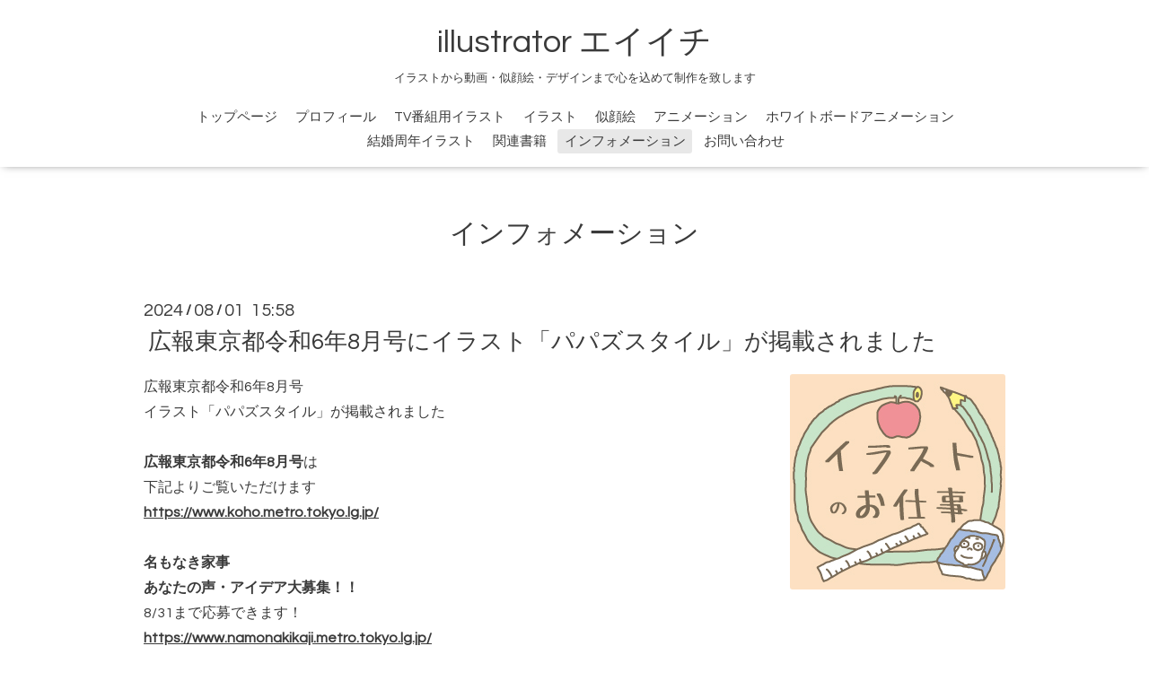

--- FILE ---
content_type: text/html; charset=utf-8
request_url: https://a-ichi.jp/info/5850055
body_size: 3406
content:
<!DOCTYPE html>
<html xmlns="http://www.w3.org/1999/xhtml" xml:lang="ja" lang="ja">
<head>
  <!-- Oneplate: ver.201607070000 -->
  <meta charset="utf-8" />
  <title>広報東京都令和6年8月号にイラスト「パパズスタイル」が掲載されました - illustrator エイイチ</title>
  <meta name="viewport" content="width=device-width,initial-scale=1.0,minimum-scale=1.0" />

  <meta name="description" content="広報東京都令和6年8月号イラスト「パパズスタイル」が掲載されました広報東京都令和6年8月号は下記よりご覧いただけますhttps://www.koho.metro.tokyo.lg.jp/名もなき家..." />
  <meta name="keywords" content="イラスト,動画,エイイチ,イラストレーター,似顔絵,アニメーション,格安,短納期,発注,フリーランス,ホワイトボードアニメーション,テレビ,テレビ番組用イラスト,TV" />

  <meta property="og:title" content="広報東京都令和6年8月号にイラスト「パパズスタイル」が掲載されました" />
  <meta property="og:image" content="https://cdn.goope.jp/43546/240801160803-66ab3453ef68a.jpg" />
  <meta property="og:site_name" content="illustrator エイイチ" />
  <link rel="shortcut icon" href="//cdn.goope.jp/43546/161026134733-581035656b3fe.ico" />
  <link rel="alternate" type="application/rss+xml" title="illustrator エイイチ / RSS" href="/feed.rss" />

  <style type="text/css" media="all">
    @import url(//fonts.googleapis.com/css?family=Questrial);
  </style>

  <link href="/style.css?285317-1477279415?20151028" rel="stylesheet" />
  <link href="//maxcdn.bootstrapcdn.com/font-awesome/4.3.0/css/font-awesome.min.css" rel="stylesheet" />
  <link href="/assets/slick/slick.css" rel="stylesheet" />

  <script src="/assets/jquery/jquery-1.9.1.min.js"></script>
  <script src="/assets/colorbox/jquery.colorbox-min.js"></script>
  <script src="/js/tooltip.js"></script>
  <script src="/assets/slick/slick.js"></script>
  <script src="/assets/lineup/jquery-lineup.min.js"></script>
  <script src="/assets/tile/tile.js"></script>
  <script src="/assets/clipsquareimage/jquery.clipsquareimage.js"></script>
  <script src="/js/theme_oneplate/init.js?20151028"></script>

</head>
<body id="info">

  <div class="totop">
    <i class="button fa fa-angle-up"></i>
  </div>

  <div id="container">

    <!-- #header -->
    <div id="header" class="cd-header">
      <div class="inner">

      <div class="element shop_tel" data-shoptel="">
        <div>
          <i class="fa fa-phone-square"></i>&nbsp;
        </div>
      </div>

      <h1 class="element logo">
        <a href="https://a-ichi.jp">illustrator エイイチ</a>
      </h1>

      <div class="element site_description">
        <span>イラストから動画・似顔絵・デザインまで心を込めて制作を致します</span>
      </div>

      <div class="element navi pc">
        <ul class="navi_list">
          
          <li class="navi_top">
            <a href="/" >トップページ</a>
          </li>
          
          <li class="navi_free free_104249">
            <a href="/free/profile" >プロフィール</a>
          </li>
          
          <li class="navi_free free_136116">
            <a href="/free/tv" >TV番組用イラスト</a>
          </li>
          
          <li class="navi_free free_390375">
            <a href="/free/illust" >イラスト</a>
          </li>
          
          <li class="navi_free free_390354">
            <a href="/free/portrait" >似顔絵</a>
          </li>
          
          <li class="navi_free free_104433">
            <a href="/free/animation" >アニメーション</a>
          </li>
          
          <li class="navi_free free_110114">
            <a href="/free/whiteboard" >ホワイトボードアニメーション</a>
          </li>
          
          <li class="navi_free free_397245">
            <a href="/free/wedding-memorial" >結婚周年イラスト</a>
          </li>
          
          <li class="navi_free free_390102">
            <a href="/free/book" >関連書籍</a>
          </li>
          
          <li class="navi_info active">
            <a href="/info" >インフォメーション</a><ul class="sub_navi">
<li><a href='/info/2026-01'>2026-01（7）</a></li>
<li><a href='/info/2025-12'>2025-12（5）</a></li>
<li><a href='/info/2025-11'>2025-11（3）</a></li>
<li><a href='/info/2025-10'>2025-10（5）</a></li>
<li><a href='/info/2025-09'>2025-09（6）</a></li>
<li><a href='/info/2025-08'>2025-08（7）</a></li>
<li><a href='/info/2025-07'>2025-07（6）</a></li>
<li><a href='/info/2025-06'>2025-06（6）</a></li>
<li><a href='/info/2025-05'>2025-05（4）</a></li>
<li><a href='/info/2025-04'>2025-04（5）</a></li>
<li><a href='/info/2025-03'>2025-03（8）</a></li>
<li><a href='/info/2025-02'>2025-02（3）</a></li>
<li><a href='/info/2025-01'>2025-01（6）</a></li>
<li><a href='/info/2024-12'>2024-12（7）</a></li>
<li><a href='/info/2024-11'>2024-11（6）</a></li>
<li><a href='/info/2024-10'>2024-10（2）</a></li>
<li><a href='/info/2024-09'>2024-09（8）</a></li>
<li><a href='/info/2024-08'>2024-08（6）</a></li>
<li><a href='/info/2024-07'>2024-07（3）</a></li>
<li><a href='/info/2024-06'>2024-06（5）</a></li>
<li><a href='/info/2024-05'>2024-05（8）</a></li>
<li><a href='/info/2024-04'>2024-04（6）</a></li>
<li><a href='/info/2024-03'>2024-03（8）</a></li>
<li><a href='/info/2024-02'>2024-02（6）</a></li>
<li><a href='/info/2024-01'>2024-01（7）</a></li>
<li><a href='/info/2023-12'>2023-12（5）</a></li>
<li><a href='/info/2023-11'>2023-11（8）</a></li>
<li><a href='/info/2023-10'>2023-10（5）</a></li>
<li><a href='/info/2023-09'>2023-09（5）</a></li>
<li><a href='/info/2023-08'>2023-08（3）</a></li>
<li><a href='/info/2023-07'>2023-07（7）</a></li>
<li><a href='/info/2023-06'>2023-06（8）</a></li>
<li><a href='/info/2023-05'>2023-05（7）</a></li>
<li><a href='/info/2023-04'>2023-04（6）</a></li>
<li><a href='/info/2023-03'>2023-03（8）</a></li>
<li><a href='/info/2023-02'>2023-02（7）</a></li>
<li><a href='/info/2023-01'>2023-01（9）</a></li>
<li><a href='/info/2022-12'>2022-12（5）</a></li>
<li><a href='/info/2022-11'>2022-11（5）</a></li>
<li><a href='/info/2022-10'>2022-10（6）</a></li>
<li><a href='/info/2022-09'>2022-09（9）</a></li>
<li><a href='/info/2022-08'>2022-08（4）</a></li>
<li><a href='/info/2022-07'>2022-07（6）</a></li>
<li><a href='/info/2022-06'>2022-06（4）</a></li>
<li><a href='/info/2022-05'>2022-05（8）</a></li>
<li><a href='/info/2022-04'>2022-04（8）</a></li>
<li><a href='/info/2022-03'>2022-03（5）</a></li>
<li><a href='/info/2022-02'>2022-02（5）</a></li>
<li><a href='/info/2022-01'>2022-01（6）</a></li>
<li><a href='/info/2021-12'>2021-12（8）</a></li>
<li><a href='/info/2021-11'>2021-11（4）</a></li>
<li><a href='/info/2021-10'>2021-10（2）</a></li>
<li><a href='/info/2021-09'>2021-09（5）</a></li>
<li><a href='/info/2021-08'>2021-08（2）</a></li>
<li><a href='/info/2021-07'>2021-07（3）</a></li>
<li><a href='/info/2021-06'>2021-06（6）</a></li>
<li><a href='/info/2021-05'>2021-05（5）</a></li>
<li><a href='/info/2021-04'>2021-04（2）</a></li>
<li><a href='/info/2021-03'>2021-03（3）</a></li>
<li><a href='/info/2021-02'>2021-02（3）</a></li>
<li><a href='/info/2021-01'>2021-01（2）</a></li>
<li><a href='/info/2020-12'>2020-12（2）</a></li>
<li><a href='/info/2020-11'>2020-11（4）</a></li>
<li><a href='/info/2020-10'>2020-10（3）</a></li>
<li><a href='/info/2020-09'>2020-09（2）</a></li>
<li><a href='/info/2020-08'>2020-08（3）</a></li>
<li><a href='/info/2020-07'>2020-07（3）</a></li>
<li><a href='/info/2020-06'>2020-06（1）</a></li>
<li><a href='/info/2020-05'>2020-05（2）</a></li>
<li><a href='/info/2020-03'>2020-03（3）</a></li>
<li><a href='/info/2020-02'>2020-02（2）</a></li>
<li><a href='/info/2020-01'>2020-01（2）</a></li>
<li><a href='/info/2019-12'>2019-12（2）</a></li>
<li><a href='/info/2019-11'>2019-11（2）</a></li>
<li><a href='/info/2019-10'>2019-10（2）</a></li>
<li><a href='/info/2019-09'>2019-09（1）</a></li>
<li><a href='/info/2019-08'>2019-08（6）</a></li>
<li><a href='/info/2019-07'>2019-07（4）</a></li>
<li><a href='/info/2019-06'>2019-06（3）</a></li>
<li><a href='/info/2019-05'>2019-05（1）</a></li>
<li><a href='/info/2019-04'>2019-04（1）</a></li>
<li><a href='/info/2019-03'>2019-03（3）</a></li>
<li><a href='/info/2019-02'>2019-02（4）</a></li>
<li><a href='/info/2019-01'>2019-01（7）</a></li>
<li><a href='/info/2018-12'>2018-12（5）</a></li>
<li><a href='/info/2018-11'>2018-11（7）</a></li>
<li><a href='/info/2018-10'>2018-10（5）</a></li>
<li><a href='/info/2018-09'>2018-09（4）</a></li>
<li><a href='/info/2018-08'>2018-08（4）</a></li>
<li><a href='/info/2018-07'>2018-07（6）</a></li>
<li><a href='/info/2018-06'>2018-06（5）</a></li>
<li><a href='/info/2018-05'>2018-05（11）</a></li>
<li><a href='/info/2018-04'>2018-04（10）</a></li>
<li><a href='/info/2018-03'>2018-03（16）</a></li>
<li><a href='/info/2018-02'>2018-02（11）</a></li>
<li><a href='/info/2018-01'>2018-01（10）</a></li>
<li><a href='/info/2017-12'>2017-12（9）</a></li>
<li><a href='/info/2017-11'>2017-11（7）</a></li>
<li><a href='/info/2017-10'>2017-10（4）</a></li>
<li><a href='/info/2017-09'>2017-09（4）</a></li>
<li><a href='/info/2017-08'>2017-08（5）</a></li>
<li><a href='/info/2017-07'>2017-07（5）</a></li>
<li><a href='/info/2017-06'>2017-06（6）</a></li>
<li><a href='/info/2017-05'>2017-05（4）</a></li>
<li><a href='/info/2017-04'>2017-04（6）</a></li>
<li><a href='/info/2017-03'>2017-03（4）</a></li>
<li><a href='/info/2017-02'>2017-02（2）</a></li>
<li><a href='/info/2017-01'>2017-01（1）</a></li>
<li><a href='/info/2016-12'>2016-12（3）</a></li>
<li><a href='/info/2016-11'>2016-11（2）</a></li>
</ul>

          </li>
          
          <li class="navi_contact">
            <a href="/contact" >お問い合わせ</a>
          </li>
          
        </ul>
      </div>
      <!-- /#navi -->

      </div>
      <!-- /.inner -->

      <div class="navi mobile"></div>

      <div id="button_navi">
        <div class="navi_trigger cd-primary-nav-trigger">
          <i class="fa fa-navicon"></i>
        </div>
      </div>

    </div>
    <!-- /#header -->

    <div id="content">

<!-- CONTENT ----------------------------------------------------------------------- -->






<!----------------------------------------------
ページ：インフォメーション
---------------------------------------------->
<div class="inner">

  <h2 class="page_title">
    <span>インフォメーション</span>
  </h2>

  <!-- .autopagerize_page_element -->
  <div class="autopagerize_page_element">

    
    <!-- .article -->
    <div class="article">

      <div class="date">
        2024<span> / </span>08<span> / </span>01&nbsp;&nbsp;15:58
      </div>

      <div class="body">
        <h3 class="article_title">
          <a href="/info/5850055">広報東京都令和6年8月号にイラスト「パパズスタイル」が掲載されました</a>
        </h3>

        <div class="photo">
          <img src='//cdn.goope.jp/43546/240801160803-66ab3453ef68a.jpg' alt='広報東京都令和6年8月号にイラスト「パパズスタイル」が掲載されました'/>
        </div>

        <div class="textfield">
          <p>広報東京都令和6年8月号<br />イラスト「パパズスタイル」が掲載されました<br /><br /><strong>広報東京都令和6年8月号</strong>は<br />下記よりご覧いただけます<br /><span style="text-decoration: underline;"><strong><a href="https://www.koho.metro.tokyo.lg.jp/" target="_blank">https://www.koho.metro.tokyo.lg.jp/<br /></a></strong></span><br /><strong>名もなき家事</strong><br /><strong>あなたの声・アイデア大募集！！</strong><br />8/31まで応募できます！<br /><span style="text-decoration: underline;"><strong><a href="https://www.namonakikaji.metro.tokyo.lg.jp/" target="_blank">https://www.namonakikaji.metro.tokyo.lg.jp/<br /><br /></a><a href="https://cdn.goope.jp/43546/240801160936-66ab34b07b70f.jpg" target="_blank"><img src="https://cdn.goope.jp/43546/240801160936-66ab34b07b70f_l.jpg" alt="202408_ページ_01.jpg" /></a><a href="https://cdn.goope.jp/43546/240801160642-66ab34021fb8b.jpg" target="_blank"><img src="https://cdn.goope.jp/43546/240801160642-66ab34021fb8b_l.jpg" alt="202408_ページ_6.jpg" /></a><a href="https://www.namonakikaji.metro.tokyo.lg.jp/" target="_blank"><br /></a><a href="https://cdn.goope.jp/43546/240801160650-66ab340a139d7.jpg" target="_blank"><img src="https://cdn.goope.jp/43546/240801160650-66ab340a139d7_l.jpg" alt="202408_ページ_6zoom.jpg" /></a><a href="https://www.namonakikaji.metro.tokyo.lg.jp/" target="_blank"></a></strong></span></p>
        </div>
      </div>

    </div>
    <!-- /.article -->
    

  </div>
  <!-- /.autopagerize_page_element -->

</div>
<!-- /.inner -->




























<!-- CONTENT ----------------------------------------------------------------------- -->

    </div>
    <!-- /#content -->


    


    <div class="gadgets">
      <div class="inner">
      </div>
    </div>

    <div class="sidebar">
      <div class="inner">

        <div class="block today_area">
          <h3>Schedule</h3>
          <dl>
            <dt class="today_title">
              2026.01.23 Friday
            </dt>
            
          </dl>
        </div>

        <div class="block counter_area">
          <h3>Counter</h3>
          <div>Today: <span class="num">35</span></div>
          <div>Yesterday: <span class="num">340</span></div>
          <div>Total: <span class="num">1534483</span></div>
        </div>

        <div class="block qr_area">
          <h3>Mobile</h3>
          <img src="//r.goope.jp/qr/eiichi"width="100" height="100" />
        </div>

      </div>
    </div>

    <div class="social">
      <div class="inner"></div>
    </div>

    <div id="footer">
        <div class="inner">

          <div class="social_icons">
            
            <a href="https://twitter.com/eiichi_pikarin" target="_blank">
              <span class="icon-twitter"></span>
            </a>
            

            

            
            <a href="https://www.instagram.com/eiichi_takahashi/" target="_blank">
              <span class="icon-instagram"></span>
            </a>
            
          </div>

          <div class="shop_name">
            <a href="https://a-ichi.jp">イラストレーター：エイイチ</a>
          </div>

          <div class="copyright">
            &copy;2026 <a href="https://a-ichi.jp">イラストレーター：エイイチ</a>. All Rights Reserved.
          </div>

          <div>
            <div class="powered">
              Powered by <a class="link_color_02" href="https://goope.jp/">グーペ</a> /
              <a class="link_color_02" href="https://admin.goope.jp/">Admin</a>
            </div>

            <div class="shop_rss">
              <span>/ </span><a href="/feed.rss">RSS</a>
            </div>
          </div>

        </div>
    </div>

  </div>
  <!-- /#container -->
</body>
</html>
